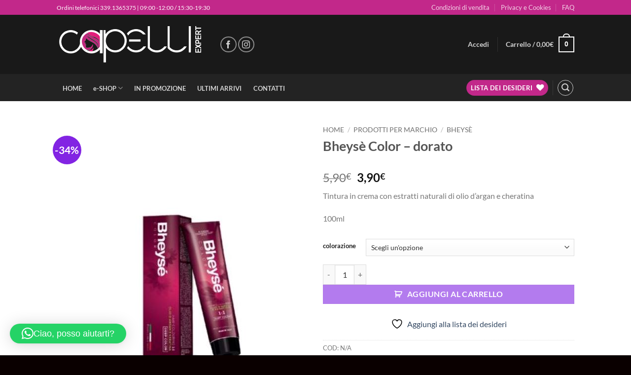

--- FILE ---
content_type: text/html; charset=utf-8
request_url: https://www.google.com/recaptcha/api2/aframe
body_size: 183
content:
<!DOCTYPE HTML><html><head><meta http-equiv="content-type" content="text/html; charset=UTF-8"></head><body><script nonce="CYN60O3XlH1nnuiey8zLYw">/** Anti-fraud and anti-abuse applications only. See google.com/recaptcha */ try{var clients={'sodar':'https://pagead2.googlesyndication.com/pagead/sodar?'};window.addEventListener("message",function(a){try{if(a.source===window.parent){var b=JSON.parse(a.data);var c=clients[b['id']];if(c){var d=document.createElement('img');d.src=c+b['params']+'&rc='+(localStorage.getItem("rc::a")?sessionStorage.getItem("rc::b"):"");window.document.body.appendChild(d);sessionStorage.setItem("rc::e",parseInt(sessionStorage.getItem("rc::e")||0)+1);localStorage.setItem("rc::h",'1769371560820');}}}catch(b){}});window.parent.postMessage("_grecaptcha_ready", "*");}catch(b){}</script></body></html>